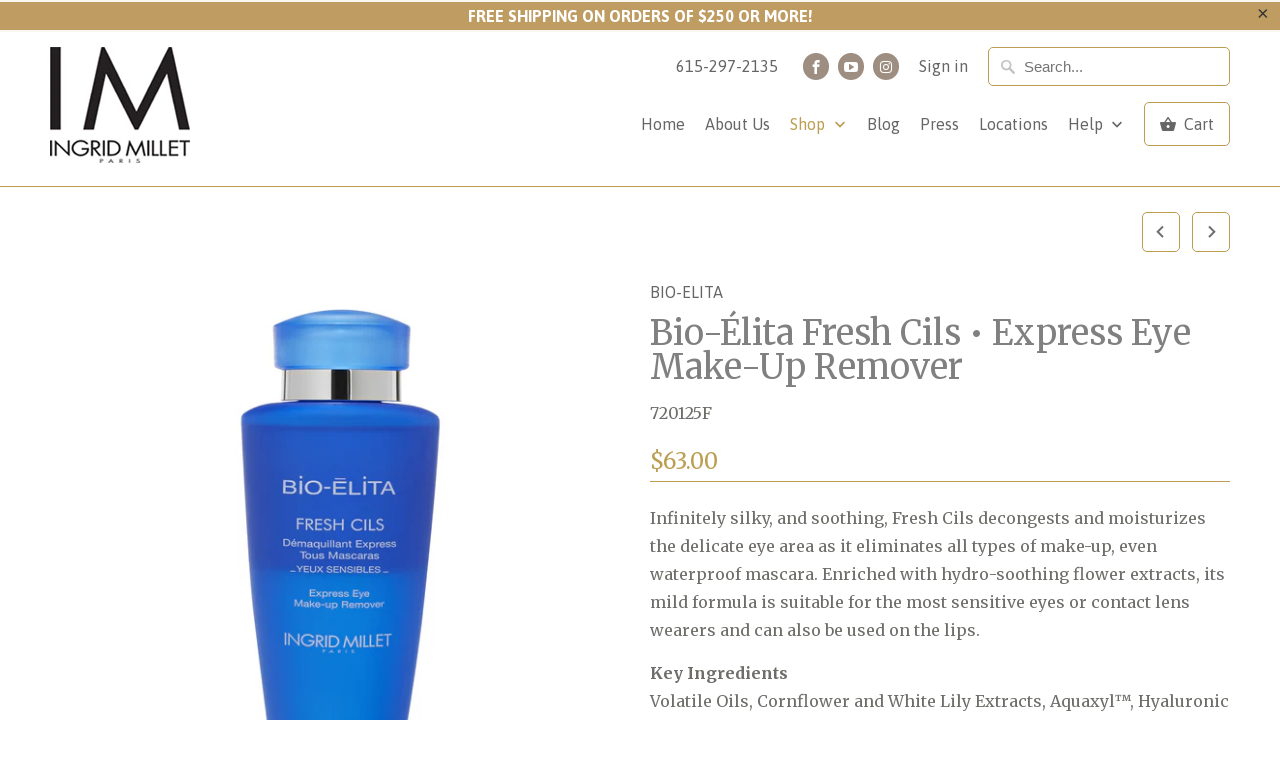

--- FILE ---
content_type: text/html; charset=utf-8
request_url: https://www.ingridmilletusa.com/collections/bio-elita/products/ingrid-millet-bio-elita-fresh-cils-express-eye-make-up-remover
body_size: 17997
content:
<!DOCTYPE html>
<html lang="en">
  <head>
    <meta charset="utf-8">
    <meta http-equiv="cleartype" content="on">
    <meta name="robots" content="index,follow">

    
    <title>Bio-Élita Fresh Cils • Express Eye Make-up Remover - Ingrid Millet USA</title>

    
      <meta name="description" content="Infinitely silky, and soothing, Fresh Cils decongests and moisturizes the delicate eye area as it eliminates all types of make-up, even waterproof mascara. Enriched with hydro-soothing flower extracts, its mild formula is suitable for the most sensitive eyes or contact lens wearers and can also be used on the lips. Key" />
    
 
    <noscript>
      <style>
        .no-js .slides > li:first-child {display: block;}
        .no-js-only {
          display: none !important;
        }
        .image__fallback {
          width: 100vw;
          display: block !important;
          max-width: 100vw !important;
          margin-bottom: 0;
        }
        .no-js-only {
          display: inherit !important;
        }
        .icon-cart.cart-button {
          display: none;
        }
        .lazyload {
          opacity: 1;
          -webkit-filter: blur(0);
          filter: blur(0);
        }
        .animate_right,
        .animate_left,
        .animate_up,
        .animate_down {
          opacity: 1;
        }
        .flexslider .slides>li {
          display: block;
        }
      </style>
    </noscript>

    <!-- Custom Fonts -->
    
      <link href="//fonts.googleapis.com/css?family=.|Asap:light,normal,bold|Asap:light,normal,bold|Asap:light,normal,bold|Asap:light,normal,bold|Merriweather:light,normal,bold&display=swap" rel="stylesheet" type="text/css" />
    

    

<meta name="author" content="Ingrid Millet USA">
<meta property="og:url" content="https://www.ingridmilletusa.com/products/ingrid-millet-bio-elita-fresh-cils-express-eye-make-up-remover">
<meta property="og:site_name" content="Ingrid Millet USA">


  <meta property="og:type" content="product">
  <meta property="og:title" content="Bio-Élita Fresh Cils • Express Eye Make-up Remover">
  
    <meta property="og:image" content="http://www.ingridmilletusa.com/cdn/shop/products/720125F_600x.jpg?v=1521221697">
    <meta property="og:image:secure_url" content="https://www.ingridmilletusa.com/cdn/shop/products/720125F_600x.jpg?v=1521221697">
    
  
  <meta property="og:price:amount" content="63.00">
  <meta property="og:price:currency" content="USD">


  <meta property="og:description" content="Infinitely silky, and soothing, Fresh Cils decongests and moisturizes the delicate eye area as it eliminates all types of make-up, even waterproof mascara. Enriched with hydro-soothing flower extracts, its mild formula is suitable for the most sensitive eyes or contact lens wearers and can also be used on the lips. Key">




<meta name="twitter:card" content="summary">

  <meta name="twitter:title" content="Bio-Élita Fresh Cils • Express Eye Make-up Remover">
  <meta name="twitter:description" content="Infinitely silky, and soothing, Fresh Cils decongests and moisturizes the delicate eye area as it eliminates all types of make-up, even waterproof mascara. Enriched with hydro-soothing flower extracts, its mild formula is suitable for the most sensitive eyes or contact lens wearers and can also be used on the lips. Key Ingredients Volatile Oils, Cornflower and White Lily Extracts, Aquaxyl™, Hyaluronic Acid, Actions • Dual-phase make-up remover that instantly eliminates any kind of makeup, even waterproof • Restores hydration around the eyes for immediate comfort Why we love it • Suitable for sensitive eyes and contact lens wearers • Does not leave any oily unpleasant film on the eyes • Fresh and softening effect Application Shake well to mix. Soak a cotton pad with the product then apply as a compress for several seconds onto the eyes that are closed.">
  <meta name="twitter:image" content="https://www.ingridmilletusa.com/cdn/shop/products/720125F_240x.jpg?v=1521221697">
  <meta name="twitter:image:width" content="240">
  <meta name="twitter:image:height" content="240">



    
      <link rel="prev" href="/collections/bio-elita/products/new-bio-elita-summer-travel-kit">
    
    
      <link rel="next" href="/collections/bio-elita/products/ingrid-millet-bio-elita-crmestructure-extreme-moisture-cream">
    

    <!-- Mobile Specific Metas -->
    <meta name="HandheldFriendly" content="True">
    <meta name="MobileOptimized" content="320">
    <meta name="viewport" content="width=device-width,initial-scale=1">
    <meta name="theme-color" content="#ffffff">

    <!-- Stylesheets for Mobilia 5.3.3 -->
    <link href="//www.ingridmilletusa.com/cdn/shop/t/4/assets/styles.scss.css?v=12269880988847394481699570082" rel="stylesheet" type="text/css" media="all" />

    <!-- Icons -->
    
      <link rel="shortcut icon" type="image/x-icon" href="//www.ingridmilletusa.com/cdn/shop/files/IMFavicon_32x32.jpg?v=1747940360">
    
    <link rel="canonical" href="https://www.ingridmilletusa.com/products/ingrid-millet-bio-elita-fresh-cils-express-eye-make-up-remover" />

    

    <script src="//www.ingridmilletusa.com/cdn/shop/t/4/assets/app.js?v=104947230822362143101559785995" type="text/javascript"></script>
    <script>window.performance && window.performance.mark && window.performance.mark('shopify.content_for_header.start');</script><meta name="google-site-verification" content="G-C2VIi6yLwZEp5d3IQqyCjKxRmipULbYtaLY_390_s">
<meta id="shopify-digital-wallet" name="shopify-digital-wallet" content="/183074825/digital_wallets/dialog">
<meta name="shopify-checkout-api-token" content="ebf9138858d0e77de39dc33a6e3c2d47">
<meta id="in-context-paypal-metadata" data-shop-id="183074825" data-venmo-supported="false" data-environment="production" data-locale="en_US" data-paypal-v4="true" data-currency="USD">
<link rel="alternate" type="application/json+oembed" href="https://www.ingridmilletusa.com/products/ingrid-millet-bio-elita-fresh-cils-express-eye-make-up-remover.oembed">
<script async="async" src="/checkouts/internal/preloads.js?locale=en-US"></script>
<link rel="preconnect" href="https://shop.app" crossorigin="anonymous">
<script async="async" src="https://shop.app/checkouts/internal/preloads.js?locale=en-US&shop_id=183074825" crossorigin="anonymous"></script>
<script id="apple-pay-shop-capabilities" type="application/json">{"shopId":183074825,"countryCode":"US","currencyCode":"USD","merchantCapabilities":["supports3DS"],"merchantId":"gid:\/\/shopify\/Shop\/183074825","merchantName":"Ingrid Millet USA","requiredBillingContactFields":["postalAddress","email"],"requiredShippingContactFields":["postalAddress","email"],"shippingType":"shipping","supportedNetworks":["visa","masterCard","amex","discover","elo","jcb"],"total":{"type":"pending","label":"Ingrid Millet USA","amount":"1.00"},"shopifyPaymentsEnabled":true,"supportsSubscriptions":true}</script>
<script id="shopify-features" type="application/json">{"accessToken":"ebf9138858d0e77de39dc33a6e3c2d47","betas":["rich-media-storefront-analytics"],"domain":"www.ingridmilletusa.com","predictiveSearch":true,"shopId":183074825,"locale":"en"}</script>
<script>var Shopify = Shopify || {};
Shopify.shop = "ingridmilletusa.myshopify.com";
Shopify.locale = "en";
Shopify.currency = {"active":"USD","rate":"1.0"};
Shopify.country = "US";
Shopify.theme = {"name":"Mobilia - Live","id":73778856022,"schema_name":"Mobilia","schema_version":"5.3.3","theme_store_id":464,"role":"main"};
Shopify.theme.handle = "null";
Shopify.theme.style = {"id":null,"handle":null};
Shopify.cdnHost = "www.ingridmilletusa.com/cdn";
Shopify.routes = Shopify.routes || {};
Shopify.routes.root = "/";</script>
<script type="module">!function(o){(o.Shopify=o.Shopify||{}).modules=!0}(window);</script>
<script>!function(o){function n(){var o=[];function n(){o.push(Array.prototype.slice.apply(arguments))}return n.q=o,n}var t=o.Shopify=o.Shopify||{};t.loadFeatures=n(),t.autoloadFeatures=n()}(window);</script>
<script>
  window.ShopifyPay = window.ShopifyPay || {};
  window.ShopifyPay.apiHost = "shop.app\/pay";
  window.ShopifyPay.redirectState = null;
</script>
<script id="shop-js-analytics" type="application/json">{"pageType":"product"}</script>
<script defer="defer" async type="module" src="//www.ingridmilletusa.com/cdn/shopifycloud/shop-js/modules/v2/client.init-shop-cart-sync_DlSlHazZ.en.esm.js"></script>
<script defer="defer" async type="module" src="//www.ingridmilletusa.com/cdn/shopifycloud/shop-js/modules/v2/chunk.common_D16XZWos.esm.js"></script>
<script type="module">
  await import("//www.ingridmilletusa.com/cdn/shopifycloud/shop-js/modules/v2/client.init-shop-cart-sync_DlSlHazZ.en.esm.js");
await import("//www.ingridmilletusa.com/cdn/shopifycloud/shop-js/modules/v2/chunk.common_D16XZWos.esm.js");

  window.Shopify.SignInWithShop?.initShopCartSync?.({"fedCMEnabled":true,"windoidEnabled":true});

</script>
<script>
  window.Shopify = window.Shopify || {};
  if (!window.Shopify.featureAssets) window.Shopify.featureAssets = {};
  window.Shopify.featureAssets['shop-js'] = {"shop-cart-sync":["modules/v2/client.shop-cart-sync_DKWYiEUO.en.esm.js","modules/v2/chunk.common_D16XZWos.esm.js"],"init-fed-cm":["modules/v2/client.init-fed-cm_vfPMjZAC.en.esm.js","modules/v2/chunk.common_D16XZWos.esm.js"],"init-shop-email-lookup-coordinator":["modules/v2/client.init-shop-email-lookup-coordinator_CR38P6MB.en.esm.js","modules/v2/chunk.common_D16XZWos.esm.js"],"init-shop-cart-sync":["modules/v2/client.init-shop-cart-sync_DlSlHazZ.en.esm.js","modules/v2/chunk.common_D16XZWos.esm.js"],"shop-cash-offers":["modules/v2/client.shop-cash-offers_CJw4IQ6B.en.esm.js","modules/v2/chunk.common_D16XZWos.esm.js","modules/v2/chunk.modal_UwFWkumu.esm.js"],"shop-toast-manager":["modules/v2/client.shop-toast-manager_BY778Uv6.en.esm.js","modules/v2/chunk.common_D16XZWos.esm.js"],"init-windoid":["modules/v2/client.init-windoid_DVhZdEm3.en.esm.js","modules/v2/chunk.common_D16XZWos.esm.js"],"shop-button":["modules/v2/client.shop-button_D2ZzKUPa.en.esm.js","modules/v2/chunk.common_D16XZWos.esm.js"],"avatar":["modules/v2/client.avatar_BTnouDA3.en.esm.js"],"init-customer-accounts-sign-up":["modules/v2/client.init-customer-accounts-sign-up_CQZUmjGN.en.esm.js","modules/v2/client.shop-login-button_Cu5K-F7X.en.esm.js","modules/v2/chunk.common_D16XZWos.esm.js","modules/v2/chunk.modal_UwFWkumu.esm.js"],"pay-button":["modules/v2/client.pay-button_CcBqbGU7.en.esm.js","modules/v2/chunk.common_D16XZWos.esm.js"],"init-shop-for-new-customer-accounts":["modules/v2/client.init-shop-for-new-customer-accounts_B5DR5JTE.en.esm.js","modules/v2/client.shop-login-button_Cu5K-F7X.en.esm.js","modules/v2/chunk.common_D16XZWos.esm.js","modules/v2/chunk.modal_UwFWkumu.esm.js"],"shop-login-button":["modules/v2/client.shop-login-button_Cu5K-F7X.en.esm.js","modules/v2/chunk.common_D16XZWos.esm.js","modules/v2/chunk.modal_UwFWkumu.esm.js"],"shop-follow-button":["modules/v2/client.shop-follow-button_BX8Slf17.en.esm.js","modules/v2/chunk.common_D16XZWos.esm.js","modules/v2/chunk.modal_UwFWkumu.esm.js"],"init-customer-accounts":["modules/v2/client.init-customer-accounts_DjKkmQ2w.en.esm.js","modules/v2/client.shop-login-button_Cu5K-F7X.en.esm.js","modules/v2/chunk.common_D16XZWos.esm.js","modules/v2/chunk.modal_UwFWkumu.esm.js"],"lead-capture":["modules/v2/client.lead-capture_ChWCg7nV.en.esm.js","modules/v2/chunk.common_D16XZWos.esm.js","modules/v2/chunk.modal_UwFWkumu.esm.js"],"checkout-modal":["modules/v2/client.checkout-modal_DPnpVyv-.en.esm.js","modules/v2/chunk.common_D16XZWos.esm.js","modules/v2/chunk.modal_UwFWkumu.esm.js"],"shop-login":["modules/v2/client.shop-login_leRXJtcZ.en.esm.js","modules/v2/chunk.common_D16XZWos.esm.js","modules/v2/chunk.modal_UwFWkumu.esm.js"],"payment-terms":["modules/v2/client.payment-terms_Bp9K0NXD.en.esm.js","modules/v2/chunk.common_D16XZWos.esm.js","modules/v2/chunk.modal_UwFWkumu.esm.js"]};
</script>
<script>(function() {
  var isLoaded = false;
  function asyncLoad() {
    if (isLoaded) return;
    isLoaded = true;
    var urls = ["https:\/\/formbuilder.hulkapps.com\/skeletopapp.js?shop=ingridmilletusa.myshopify.com","https:\/\/js.smile.io\/v1\/smile-shopify.js?shop=ingridmilletusa.myshopify.com"];
    for (var i = 0; i < urls.length; i++) {
      var s = document.createElement('script');
      s.type = 'text/javascript';
      s.async = true;
      s.src = urls[i];
      var x = document.getElementsByTagName('script')[0];
      x.parentNode.insertBefore(s, x);
    }
  };
  if(window.attachEvent) {
    window.attachEvent('onload', asyncLoad);
  } else {
    window.addEventListener('load', asyncLoad, false);
  }
})();</script>
<script id="__st">var __st={"a":183074825,"offset":-21600,"reqid":"2bae0f43-fd2c-4819-b77d-db97ef91201c-1768587670","pageurl":"www.ingridmilletusa.com\/collections\/bio-elita\/products\/ingrid-millet-bio-elita-fresh-cils-express-eye-make-up-remover","u":"1a457af03601","p":"product","rtyp":"product","rid":226180857865};</script>
<script>window.ShopifyPaypalV4VisibilityTracking = true;</script>
<script id="captcha-bootstrap">!function(){'use strict';const t='contact',e='account',n='new_comment',o=[[t,t],['blogs',n],['comments',n],[t,'customer']],c=[[e,'customer_login'],[e,'guest_login'],[e,'recover_customer_password'],[e,'create_customer']],r=t=>t.map((([t,e])=>`form[action*='/${t}']:not([data-nocaptcha='true']) input[name='form_type'][value='${e}']`)).join(','),a=t=>()=>t?[...document.querySelectorAll(t)].map((t=>t.form)):[];function s(){const t=[...o],e=r(t);return a(e)}const i='password',u='form_key',d=['recaptcha-v3-token','g-recaptcha-response','h-captcha-response',i],f=()=>{try{return window.sessionStorage}catch{return}},m='__shopify_v',_=t=>t.elements[u];function p(t,e,n=!1){try{const o=window.sessionStorage,c=JSON.parse(o.getItem(e)),{data:r}=function(t){const{data:e,action:n}=t;return t[m]||n?{data:e,action:n}:{data:t,action:n}}(c);for(const[e,n]of Object.entries(r))t.elements[e]&&(t.elements[e].value=n);n&&o.removeItem(e)}catch(o){console.error('form repopulation failed',{error:o})}}const l='form_type',E='cptcha';function T(t){t.dataset[E]=!0}const w=window,h=w.document,L='Shopify',v='ce_forms',y='captcha';let A=!1;((t,e)=>{const n=(g='f06e6c50-85a8-45c8-87d0-21a2b65856fe',I='https://cdn.shopify.com/shopifycloud/storefront-forms-hcaptcha/ce_storefront_forms_captcha_hcaptcha.v1.5.2.iife.js',D={infoText:'Protected by hCaptcha',privacyText:'Privacy',termsText:'Terms'},(t,e,n)=>{const o=w[L][v],c=o.bindForm;if(c)return c(t,g,e,D).then(n);var r;o.q.push([[t,g,e,D],n]),r=I,A||(h.body.append(Object.assign(h.createElement('script'),{id:'captcha-provider',async:!0,src:r})),A=!0)});var g,I,D;w[L]=w[L]||{},w[L][v]=w[L][v]||{},w[L][v].q=[],w[L][y]=w[L][y]||{},w[L][y].protect=function(t,e){n(t,void 0,e),T(t)},Object.freeze(w[L][y]),function(t,e,n,w,h,L){const[v,y,A,g]=function(t,e,n){const i=e?o:[],u=t?c:[],d=[...i,...u],f=r(d),m=r(i),_=r(d.filter((([t,e])=>n.includes(e))));return[a(f),a(m),a(_),s()]}(w,h,L),I=t=>{const e=t.target;return e instanceof HTMLFormElement?e:e&&e.form},D=t=>v().includes(t);t.addEventListener('submit',(t=>{const e=I(t);if(!e)return;const n=D(e)&&!e.dataset.hcaptchaBound&&!e.dataset.recaptchaBound,o=_(e),c=g().includes(e)&&(!o||!o.value);(n||c)&&t.preventDefault(),c&&!n&&(function(t){try{if(!f())return;!function(t){const e=f();if(!e)return;const n=_(t);if(!n)return;const o=n.value;o&&e.removeItem(o)}(t);const e=Array.from(Array(32),(()=>Math.random().toString(36)[2])).join('');!function(t,e){_(t)||t.append(Object.assign(document.createElement('input'),{type:'hidden',name:u})),t.elements[u].value=e}(t,e),function(t,e){const n=f();if(!n)return;const o=[...t.querySelectorAll(`input[type='${i}']`)].map((({name:t})=>t)),c=[...d,...o],r={};for(const[a,s]of new FormData(t).entries())c.includes(a)||(r[a]=s);n.setItem(e,JSON.stringify({[m]:1,action:t.action,data:r}))}(t,e)}catch(e){console.error('failed to persist form',e)}}(e),e.submit())}));const S=(t,e)=>{t&&!t.dataset[E]&&(n(t,e.some((e=>e===t))),T(t))};for(const o of['focusin','change'])t.addEventListener(o,(t=>{const e=I(t);D(e)&&S(e,y())}));const B=e.get('form_key'),M=e.get(l),P=B&&M;t.addEventListener('DOMContentLoaded',(()=>{const t=y();if(P)for(const e of t)e.elements[l].value===M&&p(e,B);[...new Set([...A(),...v().filter((t=>'true'===t.dataset.shopifyCaptcha))])].forEach((e=>S(e,t)))}))}(h,new URLSearchParams(w.location.search),n,t,e,['guest_login'])})(!0,!0)}();</script>
<script integrity="sha256-4kQ18oKyAcykRKYeNunJcIwy7WH5gtpwJnB7kiuLZ1E=" data-source-attribution="shopify.loadfeatures" defer="defer" src="//www.ingridmilletusa.com/cdn/shopifycloud/storefront/assets/storefront/load_feature-a0a9edcb.js" crossorigin="anonymous"></script>
<script crossorigin="anonymous" defer="defer" src="//www.ingridmilletusa.com/cdn/shopifycloud/storefront/assets/shopify_pay/storefront-65b4c6d7.js?v=20250812"></script>
<script data-source-attribution="shopify.dynamic_checkout.dynamic.init">var Shopify=Shopify||{};Shopify.PaymentButton=Shopify.PaymentButton||{isStorefrontPortableWallets:!0,init:function(){window.Shopify.PaymentButton.init=function(){};var t=document.createElement("script");t.src="https://www.ingridmilletusa.com/cdn/shopifycloud/portable-wallets/latest/portable-wallets.en.js",t.type="module",document.head.appendChild(t)}};
</script>
<script data-source-attribution="shopify.dynamic_checkout.buyer_consent">
  function portableWalletsHideBuyerConsent(e){var t=document.getElementById("shopify-buyer-consent"),n=document.getElementById("shopify-subscription-policy-button");t&&n&&(t.classList.add("hidden"),t.setAttribute("aria-hidden","true"),n.removeEventListener("click",e))}function portableWalletsShowBuyerConsent(e){var t=document.getElementById("shopify-buyer-consent"),n=document.getElementById("shopify-subscription-policy-button");t&&n&&(t.classList.remove("hidden"),t.removeAttribute("aria-hidden"),n.addEventListener("click",e))}window.Shopify?.PaymentButton&&(window.Shopify.PaymentButton.hideBuyerConsent=portableWalletsHideBuyerConsent,window.Shopify.PaymentButton.showBuyerConsent=portableWalletsShowBuyerConsent);
</script>
<script data-source-attribution="shopify.dynamic_checkout.cart.bootstrap">document.addEventListener("DOMContentLoaded",(function(){function t(){return document.querySelector("shopify-accelerated-checkout-cart, shopify-accelerated-checkout")}if(t())Shopify.PaymentButton.init();else{new MutationObserver((function(e,n){t()&&(Shopify.PaymentButton.init(),n.disconnect())})).observe(document.body,{childList:!0,subtree:!0})}}));
</script>
<link id="shopify-accelerated-checkout-styles" rel="stylesheet" media="screen" href="https://www.ingridmilletusa.com/cdn/shopifycloud/portable-wallets/latest/accelerated-checkout-backwards-compat.css" crossorigin="anonymous">
<style id="shopify-accelerated-checkout-cart">
        #shopify-buyer-consent {
  margin-top: 1em;
  display: inline-block;
  width: 100%;
}

#shopify-buyer-consent.hidden {
  display: none;
}

#shopify-subscription-policy-button {
  background: none;
  border: none;
  padding: 0;
  text-decoration: underline;
  font-size: inherit;
  cursor: pointer;
}

#shopify-subscription-policy-button::before {
  box-shadow: none;
}

      </style>

<script>window.performance && window.performance.mark && window.performance.mark('shopify.content_for_header.end');</script>
  <!--begin-bc-sf-filter-css-->
  <link href="//www.ingridmilletusa.com/cdn/shop/t/4/assets/bc-sf-filter.css?v=120831050867169566711559785983" rel="stylesheet" type="text/css" media="all" />
<!--end-bc-sf-filter-css-->
    <meta name="google-site-verification" content="G-C2VIi6yLwZEp5d3IQqyCjKxRmipULbYtaLY_390_s" />
<link href="https://monorail-edge.shopifysvc.com" rel="dns-prefetch">
<script>(function(){if ("sendBeacon" in navigator && "performance" in window) {try {var session_token_from_headers = performance.getEntriesByType('navigation')[0].serverTiming.find(x => x.name == '_s').description;} catch {var session_token_from_headers = undefined;}var session_cookie_matches = document.cookie.match(/_shopify_s=([^;]*)/);var session_token_from_cookie = session_cookie_matches && session_cookie_matches.length === 2 ? session_cookie_matches[1] : "";var session_token = session_token_from_headers || session_token_from_cookie || "";function handle_abandonment_event(e) {var entries = performance.getEntries().filter(function(entry) {return /monorail-edge.shopifysvc.com/.test(entry.name);});if (!window.abandonment_tracked && entries.length === 0) {window.abandonment_tracked = true;var currentMs = Date.now();var navigation_start = performance.timing.navigationStart;var payload = {shop_id: 183074825,url: window.location.href,navigation_start,duration: currentMs - navigation_start,session_token,page_type: "product"};window.navigator.sendBeacon("https://monorail-edge.shopifysvc.com/v1/produce", JSON.stringify({schema_id: "online_store_buyer_site_abandonment/1.1",payload: payload,metadata: {event_created_at_ms: currentMs,event_sent_at_ms: currentMs}}));}}window.addEventListener('pagehide', handle_abandonment_event);}}());</script>
<script id="web-pixels-manager-setup">(function e(e,d,r,n,o){if(void 0===o&&(o={}),!Boolean(null===(a=null===(i=window.Shopify)||void 0===i?void 0:i.analytics)||void 0===a?void 0:a.replayQueue)){var i,a;window.Shopify=window.Shopify||{};var t=window.Shopify;t.analytics=t.analytics||{};var s=t.analytics;s.replayQueue=[],s.publish=function(e,d,r){return s.replayQueue.push([e,d,r]),!0};try{self.performance.mark("wpm:start")}catch(e){}var l=function(){var e={modern:/Edge?\/(1{2}[4-9]|1[2-9]\d|[2-9]\d{2}|\d{4,})\.\d+(\.\d+|)|Firefox\/(1{2}[4-9]|1[2-9]\d|[2-9]\d{2}|\d{4,})\.\d+(\.\d+|)|Chrom(ium|e)\/(9{2}|\d{3,})\.\d+(\.\d+|)|(Maci|X1{2}).+ Version\/(15\.\d+|(1[6-9]|[2-9]\d|\d{3,})\.\d+)([,.]\d+|)( \(\w+\)|)( Mobile\/\w+|) Safari\/|Chrome.+OPR\/(9{2}|\d{3,})\.\d+\.\d+|(CPU[ +]OS|iPhone[ +]OS|CPU[ +]iPhone|CPU IPhone OS|CPU iPad OS)[ +]+(15[._]\d+|(1[6-9]|[2-9]\d|\d{3,})[._]\d+)([._]\d+|)|Android:?[ /-](13[3-9]|1[4-9]\d|[2-9]\d{2}|\d{4,})(\.\d+|)(\.\d+|)|Android.+Firefox\/(13[5-9]|1[4-9]\d|[2-9]\d{2}|\d{4,})\.\d+(\.\d+|)|Android.+Chrom(ium|e)\/(13[3-9]|1[4-9]\d|[2-9]\d{2}|\d{4,})\.\d+(\.\d+|)|SamsungBrowser\/([2-9]\d|\d{3,})\.\d+/,legacy:/Edge?\/(1[6-9]|[2-9]\d|\d{3,})\.\d+(\.\d+|)|Firefox\/(5[4-9]|[6-9]\d|\d{3,})\.\d+(\.\d+|)|Chrom(ium|e)\/(5[1-9]|[6-9]\d|\d{3,})\.\d+(\.\d+|)([\d.]+$|.*Safari\/(?![\d.]+ Edge\/[\d.]+$))|(Maci|X1{2}).+ Version\/(10\.\d+|(1[1-9]|[2-9]\d|\d{3,})\.\d+)([,.]\d+|)( \(\w+\)|)( Mobile\/\w+|) Safari\/|Chrome.+OPR\/(3[89]|[4-9]\d|\d{3,})\.\d+\.\d+|(CPU[ +]OS|iPhone[ +]OS|CPU[ +]iPhone|CPU IPhone OS|CPU iPad OS)[ +]+(10[._]\d+|(1[1-9]|[2-9]\d|\d{3,})[._]\d+)([._]\d+|)|Android:?[ /-](13[3-9]|1[4-9]\d|[2-9]\d{2}|\d{4,})(\.\d+|)(\.\d+|)|Mobile Safari.+OPR\/([89]\d|\d{3,})\.\d+\.\d+|Android.+Firefox\/(13[5-9]|1[4-9]\d|[2-9]\d{2}|\d{4,})\.\d+(\.\d+|)|Android.+Chrom(ium|e)\/(13[3-9]|1[4-9]\d|[2-9]\d{2}|\d{4,})\.\d+(\.\d+|)|Android.+(UC? ?Browser|UCWEB|U3)[ /]?(15\.([5-9]|\d{2,})|(1[6-9]|[2-9]\d|\d{3,})\.\d+)\.\d+|SamsungBrowser\/(5\.\d+|([6-9]|\d{2,})\.\d+)|Android.+MQ{2}Browser\/(14(\.(9|\d{2,})|)|(1[5-9]|[2-9]\d|\d{3,})(\.\d+|))(\.\d+|)|K[Aa][Ii]OS\/(3\.\d+|([4-9]|\d{2,})\.\d+)(\.\d+|)/},d=e.modern,r=e.legacy,n=navigator.userAgent;return n.match(d)?"modern":n.match(r)?"legacy":"unknown"}(),u="modern"===l?"modern":"legacy",c=(null!=n?n:{modern:"",legacy:""})[u],f=function(e){return[e.baseUrl,"/wpm","/b",e.hashVersion,"modern"===e.buildTarget?"m":"l",".js"].join("")}({baseUrl:d,hashVersion:r,buildTarget:u}),m=function(e){var d=e.version,r=e.bundleTarget,n=e.surface,o=e.pageUrl,i=e.monorailEndpoint;return{emit:function(e){var a=e.status,t=e.errorMsg,s=(new Date).getTime(),l=JSON.stringify({metadata:{event_sent_at_ms:s},events:[{schema_id:"web_pixels_manager_load/3.1",payload:{version:d,bundle_target:r,page_url:o,status:a,surface:n,error_msg:t},metadata:{event_created_at_ms:s}}]});if(!i)return console&&console.warn&&console.warn("[Web Pixels Manager] No Monorail endpoint provided, skipping logging."),!1;try{return self.navigator.sendBeacon.bind(self.navigator)(i,l)}catch(e){}var u=new XMLHttpRequest;try{return u.open("POST",i,!0),u.setRequestHeader("Content-Type","text/plain"),u.send(l),!0}catch(e){return console&&console.warn&&console.warn("[Web Pixels Manager] Got an unhandled error while logging to Monorail."),!1}}}}({version:r,bundleTarget:l,surface:e.surface,pageUrl:self.location.href,monorailEndpoint:e.monorailEndpoint});try{o.browserTarget=l,function(e){var d=e.src,r=e.async,n=void 0===r||r,o=e.onload,i=e.onerror,a=e.sri,t=e.scriptDataAttributes,s=void 0===t?{}:t,l=document.createElement("script"),u=document.querySelector("head"),c=document.querySelector("body");if(l.async=n,l.src=d,a&&(l.integrity=a,l.crossOrigin="anonymous"),s)for(var f in s)if(Object.prototype.hasOwnProperty.call(s,f))try{l.dataset[f]=s[f]}catch(e){}if(o&&l.addEventListener("load",o),i&&l.addEventListener("error",i),u)u.appendChild(l);else{if(!c)throw new Error("Did not find a head or body element to append the script");c.appendChild(l)}}({src:f,async:!0,onload:function(){if(!function(){var e,d;return Boolean(null===(d=null===(e=window.Shopify)||void 0===e?void 0:e.analytics)||void 0===d?void 0:d.initialized)}()){var d=window.webPixelsManager.init(e)||void 0;if(d){var r=window.Shopify.analytics;r.replayQueue.forEach((function(e){var r=e[0],n=e[1],o=e[2];d.publishCustomEvent(r,n,o)})),r.replayQueue=[],r.publish=d.publishCustomEvent,r.visitor=d.visitor,r.initialized=!0}}},onerror:function(){return m.emit({status:"failed",errorMsg:"".concat(f," has failed to load")})},sri:function(e){var d=/^sha384-[A-Za-z0-9+/=]+$/;return"string"==typeof e&&d.test(e)}(c)?c:"",scriptDataAttributes:o}),m.emit({status:"loading"})}catch(e){m.emit({status:"failed",errorMsg:(null==e?void 0:e.message)||"Unknown error"})}}})({shopId: 183074825,storefrontBaseUrl: "https://www.ingridmilletusa.com",extensionsBaseUrl: "https://extensions.shopifycdn.com/cdn/shopifycloud/web-pixels-manager",monorailEndpoint: "https://monorail-edge.shopifysvc.com/unstable/produce_batch",surface: "storefront-renderer",enabledBetaFlags: ["2dca8a86"],webPixelsConfigList: [{"id":"394723414","configuration":"{\"config\":\"{\\\"pixel_id\\\":\\\"AW-787101443\\\",\\\"target_country\\\":\\\"US\\\",\\\"gtag_events\\\":[{\\\"type\\\":\\\"search\\\",\\\"action_label\\\":\\\"AW-787101443\\\/4_0vCOvY9o0BEIPuqPcC\\\"},{\\\"type\\\":\\\"begin_checkout\\\",\\\"action_label\\\":\\\"AW-787101443\\\/7R5gCOjY9o0BEIPuqPcC\\\"},{\\\"type\\\":\\\"view_item\\\",\\\"action_label\\\":[\\\"AW-787101443\\\/xRTDCOLY9o0BEIPuqPcC\\\",\\\"MC-ZHDDJ39WBN\\\"]},{\\\"type\\\":\\\"purchase\\\",\\\"action_label\\\":[\\\"AW-787101443\\\/qvRpCN_Y9o0BEIPuqPcC\\\",\\\"MC-ZHDDJ39WBN\\\"]},{\\\"type\\\":\\\"page_view\\\",\\\"action_label\\\":[\\\"AW-787101443\\\/_r7PCNzY9o0BEIPuqPcC\\\",\\\"MC-ZHDDJ39WBN\\\"]},{\\\"type\\\":\\\"add_payment_info\\\",\\\"action_label\\\":\\\"AW-787101443\\\/VH43CO7Y9o0BEIPuqPcC\\\"},{\\\"type\\\":\\\"add_to_cart\\\",\\\"action_label\\\":\\\"AW-787101443\\\/wcbBCOXY9o0BEIPuqPcC\\\"}],\\\"enable_monitoring_mode\\\":false}\"}","eventPayloadVersion":"v1","runtimeContext":"OPEN","scriptVersion":"b2a88bafab3e21179ed38636efcd8a93","type":"APP","apiClientId":1780363,"privacyPurposes":[],"dataSharingAdjustments":{"protectedCustomerApprovalScopes":["read_customer_address","read_customer_email","read_customer_name","read_customer_personal_data","read_customer_phone"]}},{"id":"53379158","eventPayloadVersion":"v1","runtimeContext":"LAX","scriptVersion":"1","type":"CUSTOM","privacyPurposes":["MARKETING"],"name":"Meta pixel (migrated)"},{"id":"74612822","eventPayloadVersion":"v1","runtimeContext":"LAX","scriptVersion":"1","type":"CUSTOM","privacyPurposes":["ANALYTICS"],"name":"Google Analytics tag (migrated)"},{"id":"shopify-app-pixel","configuration":"{}","eventPayloadVersion":"v1","runtimeContext":"STRICT","scriptVersion":"0450","apiClientId":"shopify-pixel","type":"APP","privacyPurposes":["ANALYTICS","MARKETING"]},{"id":"shopify-custom-pixel","eventPayloadVersion":"v1","runtimeContext":"LAX","scriptVersion":"0450","apiClientId":"shopify-pixel","type":"CUSTOM","privacyPurposes":["ANALYTICS","MARKETING"]}],isMerchantRequest: false,initData: {"shop":{"name":"Ingrid Millet USA","paymentSettings":{"currencyCode":"USD"},"myshopifyDomain":"ingridmilletusa.myshopify.com","countryCode":"US","storefrontUrl":"https:\/\/www.ingridmilletusa.com"},"customer":null,"cart":null,"checkout":null,"productVariants":[{"price":{"amount":63.0,"currencyCode":"USD"},"product":{"title":"Bio-Élita Fresh Cils • Express Eye Make-up Remover","vendor":"Ingrid Millet","id":"226180857865","untranslatedTitle":"Bio-Élita Fresh Cils • Express Eye Make-up Remover","url":"\/products\/ingrid-millet-bio-elita-fresh-cils-express-eye-make-up-remover","type":""},"id":"2297986580489","image":{"src":"\/\/www.ingridmilletusa.com\/cdn\/shop\/products\/720125F.jpg?v=1521221697"},"sku":"720125F","title":"Default Title","untranslatedTitle":"Default Title"}],"purchasingCompany":null},},"https://www.ingridmilletusa.com/cdn","fcfee988w5aeb613cpc8e4bc33m6693e112",{"modern":"","legacy":""},{"shopId":"183074825","storefrontBaseUrl":"https:\/\/www.ingridmilletusa.com","extensionBaseUrl":"https:\/\/extensions.shopifycdn.com\/cdn\/shopifycloud\/web-pixels-manager","surface":"storefront-renderer","enabledBetaFlags":"[\"2dca8a86\"]","isMerchantRequest":"false","hashVersion":"fcfee988w5aeb613cpc8e4bc33m6693e112","publish":"custom","events":"[[\"page_viewed\",{}],[\"product_viewed\",{\"productVariant\":{\"price\":{\"amount\":63.0,\"currencyCode\":\"USD\"},\"product\":{\"title\":\"Bio-Élita Fresh Cils • Express Eye Make-up Remover\",\"vendor\":\"Ingrid Millet\",\"id\":\"226180857865\",\"untranslatedTitle\":\"Bio-Élita Fresh Cils • Express Eye Make-up Remover\",\"url\":\"\/products\/ingrid-millet-bio-elita-fresh-cils-express-eye-make-up-remover\",\"type\":\"\"},\"id\":\"2297986580489\",\"image\":{\"src\":\"\/\/www.ingridmilletusa.com\/cdn\/shop\/products\/720125F.jpg?v=1521221697\"},\"sku\":\"720125F\",\"title\":\"Default Title\",\"untranslatedTitle\":\"Default Title\"}}]]"});</script><script>
  window.ShopifyAnalytics = window.ShopifyAnalytics || {};
  window.ShopifyAnalytics.meta = window.ShopifyAnalytics.meta || {};
  window.ShopifyAnalytics.meta.currency = 'USD';
  var meta = {"product":{"id":226180857865,"gid":"gid:\/\/shopify\/Product\/226180857865","vendor":"Ingrid Millet","type":"","handle":"ingrid-millet-bio-elita-fresh-cils-express-eye-make-up-remover","variants":[{"id":2297986580489,"price":6300,"name":"Bio-Élita Fresh Cils • Express Eye Make-up Remover","public_title":null,"sku":"720125F"}],"remote":false},"page":{"pageType":"product","resourceType":"product","resourceId":226180857865,"requestId":"2bae0f43-fd2c-4819-b77d-db97ef91201c-1768587670"}};
  for (var attr in meta) {
    window.ShopifyAnalytics.meta[attr] = meta[attr];
  }
</script>
<script class="analytics">
  (function () {
    var customDocumentWrite = function(content) {
      var jquery = null;

      if (window.jQuery) {
        jquery = window.jQuery;
      } else if (window.Checkout && window.Checkout.$) {
        jquery = window.Checkout.$;
      }

      if (jquery) {
        jquery('body').append(content);
      }
    };

    var hasLoggedConversion = function(token) {
      if (token) {
        return document.cookie.indexOf('loggedConversion=' + token) !== -1;
      }
      return false;
    }

    var setCookieIfConversion = function(token) {
      if (token) {
        var twoMonthsFromNow = new Date(Date.now());
        twoMonthsFromNow.setMonth(twoMonthsFromNow.getMonth() + 2);

        document.cookie = 'loggedConversion=' + token + '; expires=' + twoMonthsFromNow;
      }
    }

    var trekkie = window.ShopifyAnalytics.lib = window.trekkie = window.trekkie || [];
    if (trekkie.integrations) {
      return;
    }
    trekkie.methods = [
      'identify',
      'page',
      'ready',
      'track',
      'trackForm',
      'trackLink'
    ];
    trekkie.factory = function(method) {
      return function() {
        var args = Array.prototype.slice.call(arguments);
        args.unshift(method);
        trekkie.push(args);
        return trekkie;
      };
    };
    for (var i = 0; i < trekkie.methods.length; i++) {
      var key = trekkie.methods[i];
      trekkie[key] = trekkie.factory(key);
    }
    trekkie.load = function(config) {
      trekkie.config = config || {};
      trekkie.config.initialDocumentCookie = document.cookie;
      var first = document.getElementsByTagName('script')[0];
      var script = document.createElement('script');
      script.type = 'text/javascript';
      script.onerror = function(e) {
        var scriptFallback = document.createElement('script');
        scriptFallback.type = 'text/javascript';
        scriptFallback.onerror = function(error) {
                var Monorail = {
      produce: function produce(monorailDomain, schemaId, payload) {
        var currentMs = new Date().getTime();
        var event = {
          schema_id: schemaId,
          payload: payload,
          metadata: {
            event_created_at_ms: currentMs,
            event_sent_at_ms: currentMs
          }
        };
        return Monorail.sendRequest("https://" + monorailDomain + "/v1/produce", JSON.stringify(event));
      },
      sendRequest: function sendRequest(endpointUrl, payload) {
        // Try the sendBeacon API
        if (window && window.navigator && typeof window.navigator.sendBeacon === 'function' && typeof window.Blob === 'function' && !Monorail.isIos12()) {
          var blobData = new window.Blob([payload], {
            type: 'text/plain'
          });

          if (window.navigator.sendBeacon(endpointUrl, blobData)) {
            return true;
          } // sendBeacon was not successful

        } // XHR beacon

        var xhr = new XMLHttpRequest();

        try {
          xhr.open('POST', endpointUrl);
          xhr.setRequestHeader('Content-Type', 'text/plain');
          xhr.send(payload);
        } catch (e) {
          console.log(e);
        }

        return false;
      },
      isIos12: function isIos12() {
        return window.navigator.userAgent.lastIndexOf('iPhone; CPU iPhone OS 12_') !== -1 || window.navigator.userAgent.lastIndexOf('iPad; CPU OS 12_') !== -1;
      }
    };
    Monorail.produce('monorail-edge.shopifysvc.com',
      'trekkie_storefront_load_errors/1.1',
      {shop_id: 183074825,
      theme_id: 73778856022,
      app_name: "storefront",
      context_url: window.location.href,
      source_url: "//www.ingridmilletusa.com/cdn/s/trekkie.storefront.cd680fe47e6c39ca5d5df5f0a32d569bc48c0f27.min.js"});

        };
        scriptFallback.async = true;
        scriptFallback.src = '//www.ingridmilletusa.com/cdn/s/trekkie.storefront.cd680fe47e6c39ca5d5df5f0a32d569bc48c0f27.min.js';
        first.parentNode.insertBefore(scriptFallback, first);
      };
      script.async = true;
      script.src = '//www.ingridmilletusa.com/cdn/s/trekkie.storefront.cd680fe47e6c39ca5d5df5f0a32d569bc48c0f27.min.js';
      first.parentNode.insertBefore(script, first);
    };
    trekkie.load(
      {"Trekkie":{"appName":"storefront","development":false,"defaultAttributes":{"shopId":183074825,"isMerchantRequest":null,"themeId":73778856022,"themeCityHash":"9441273374461192566","contentLanguage":"en","currency":"USD","eventMetadataId":"8dd96ee9-47fa-4cf5-b56e-ccb29524194a"},"isServerSideCookieWritingEnabled":true,"monorailRegion":"shop_domain","enabledBetaFlags":["65f19447"]},"Session Attribution":{},"S2S":{"facebookCapiEnabled":false,"source":"trekkie-storefront-renderer","apiClientId":580111}}
    );

    var loaded = false;
    trekkie.ready(function() {
      if (loaded) return;
      loaded = true;

      window.ShopifyAnalytics.lib = window.trekkie;

      var originalDocumentWrite = document.write;
      document.write = customDocumentWrite;
      try { window.ShopifyAnalytics.merchantGoogleAnalytics.call(this); } catch(error) {};
      document.write = originalDocumentWrite;

      window.ShopifyAnalytics.lib.page(null,{"pageType":"product","resourceType":"product","resourceId":226180857865,"requestId":"2bae0f43-fd2c-4819-b77d-db97ef91201c-1768587670","shopifyEmitted":true});

      var match = window.location.pathname.match(/checkouts\/(.+)\/(thank_you|post_purchase)/)
      var token = match? match[1]: undefined;
      if (!hasLoggedConversion(token)) {
        setCookieIfConversion(token);
        window.ShopifyAnalytics.lib.track("Viewed Product",{"currency":"USD","variantId":2297986580489,"productId":226180857865,"productGid":"gid:\/\/shopify\/Product\/226180857865","name":"Bio-Élita Fresh Cils • Express Eye Make-up Remover","price":"63.00","sku":"720125F","brand":"Ingrid Millet","variant":null,"category":"","nonInteraction":true,"remote":false},undefined,undefined,{"shopifyEmitted":true});
      window.ShopifyAnalytics.lib.track("monorail:\/\/trekkie_storefront_viewed_product\/1.1",{"currency":"USD","variantId":2297986580489,"productId":226180857865,"productGid":"gid:\/\/shopify\/Product\/226180857865","name":"Bio-Élita Fresh Cils • Express Eye Make-up Remover","price":"63.00","sku":"720125F","brand":"Ingrid Millet","variant":null,"category":"","nonInteraction":true,"remote":false,"referer":"https:\/\/www.ingridmilletusa.com\/collections\/bio-elita\/products\/ingrid-millet-bio-elita-fresh-cils-express-eye-make-up-remover"});
      }
    });


        var eventsListenerScript = document.createElement('script');
        eventsListenerScript.async = true;
        eventsListenerScript.src = "//www.ingridmilletusa.com/cdn/shopifycloud/storefront/assets/shop_events_listener-3da45d37.js";
        document.getElementsByTagName('head')[0].appendChild(eventsListenerScript);

})();</script>
  <script>
  if (!window.ga || (window.ga && typeof window.ga !== 'function')) {
    window.ga = function ga() {
      (window.ga.q = window.ga.q || []).push(arguments);
      if (window.Shopify && window.Shopify.analytics && typeof window.Shopify.analytics.publish === 'function') {
        window.Shopify.analytics.publish("ga_stub_called", {}, {sendTo: "google_osp_migration"});
      }
      console.error("Shopify's Google Analytics stub called with:", Array.from(arguments), "\nSee https://help.shopify.com/manual/promoting-marketing/pixels/pixel-migration#google for more information.");
    };
    if (window.Shopify && window.Shopify.analytics && typeof window.Shopify.analytics.publish === 'function') {
      window.Shopify.analytics.publish("ga_stub_initialized", {}, {sendTo: "google_osp_migration"});
    }
  }
</script>
<script
  defer
  src="https://www.ingridmilletusa.com/cdn/shopifycloud/perf-kit/shopify-perf-kit-3.0.4.min.js"
  data-application="storefront-renderer"
  data-shop-id="183074825"
  data-render-region="gcp-us-central1"
  data-page-type="product"
  data-theme-instance-id="73778856022"
  data-theme-name="Mobilia"
  data-theme-version="5.3.3"
  data-monorail-region="shop_domain"
  data-resource-timing-sampling-rate="10"
  data-shs="true"
  data-shs-beacon="true"
  data-shs-export-with-fetch="true"
  data-shs-logs-sample-rate="1"
  data-shs-beacon-endpoint="https://www.ingridmilletusa.com/api/collect"
></script>
</head>
  <body class="product">

    <div id="shopify-section-header" class="shopify-section header-section">
  <div class="promo_banner js-promo_banner">
    
      <p>FREE SHIPPING ON ORDERS OF $250 OR MORE!</p>
    
    <div class="promo_banner-close"></div>
  </div>


<div class="header header_border">
  <div class="container content">
    <div class="sixteen columns">
    <div class="four columns logo header-logo alpha">
      <a href="https://www.ingridmilletusa.com" title="Ingrid Millet USA">
        
          <img src="//www.ingridmilletusa.com/cdn/shop/files/IMHomepageImage2_8b1f45c2-d523-4609-b912-f8e0b63a882d_280x@2x.jpg?v=1761676836" alt="Ingrid Millet USA" />
        
      </a>
    </div>

    <div class="twelve nav omega">
      <div class="mobile_hidden mobile_menu_container" role="navigation">
        <ul class="top_menu search_nav">
          
            <li><a href="tel:+6152972135">615-297-2135</a></li>
          
          
            <li>
              <ul class="social_icons">
  

  
    <li class="facebook"><a href="https://www.facebook.com/IngridMilletUSA/" title="Ingrid Millet USA on Facebook" rel="me" target="_blank"><span class="icon-facebook"></span></a></li>
  

  

  
    <li class="youtube"><a href="https://www.youtube.com/channel/UC0cJpmHlxLS8WBmXm_L2M4g" title="Ingrid Millet USA on YouTube" rel="me" target="_blank"><span class="icon-youtube"></span></a></li>
  

  

  

  

  

  
    <li class="instagram"><a href="http://www.instagram.com/ingridmilletusa" title="Ingrid Millet USA on Instagram" rel="me" target="_blank"><span class="icon-instagram"></span></a></li>
  

  

  

  
</ul>
            </li>
          
          
          
            
              <li>
                <a href="/account/login" id="customer_login_link">Sign in</a>
              </li>
            
          
          
          
            <li>
              <form class="search" action="/search">
                
                  <input type="hidden" name="type" value="product" />
                
                <input type="text" name="q" class="search_box" placeholder="Search..." value="" autocapitalize="off" autocomplete="off" autocorrect="off" />
              </form>
            </li>
          
        </ul>
        <ul class="main menu">
          
          
            
              <li>
                <a href="/" >Home</a>
              </li>
            
          
            
              <li>
                <a href="/pages/about-us" >About Us</a>
              </li>
            
          
            
              <li class="dropdown sub-menu" aria-haspopup="true" aria-expanded="false">
                <a 
                    class="active" href="/collections/all"
                  >
                  Shop <span class="icon-arrow-down"></span>
                </a>
                <ul class="animated fadeInUp">
                  
                    
                      <li><a href="/collections/all">All Products</a></li>
                    
                  
                    
                      <li><a href="/collections/perle-de-caviar">Perle de Caviar</a></li>
                    
                  
                    
                      <li><a href="/collections/caviaressence">Caviaressence</a></li>
                    
                  
                    
                      <li><a href="/collections/absolucaviar">AbsoluCaviar</a></li>
                    
                  
                    
                      <li><a href="/collections/bio-elita">Bio-Elita</a></li>
                    
                  
                    
                      <li><a href="/collections/source-pure">Source Pure</a></li>
                    
                  
                    
                      <li><a href="/collections/aesthetic">Aesthetic</a></li>
                    
                  
                    
                      <li><a href="https://www.ingridmilletusa.com/collections/special-offers-1">Special Offers</a></li>
                    
                  
                </ul>
              </li>
            
          
            
              <li>
                <a href="/blogs/news" >Blog</a>
              </li>
            
          
            
              <li>
                <a href="/pages/press" >Press</a>
              </li>
            
          
            
              <li>
                <a href="/pages/locations" >Locations</a>
              </li>
            
          
            
              <li class="dropdown sub-menu" aria-haspopup="true" aria-expanded="false">
                <a 
                    class="" href="/pages/contact-us"
                  >
                  Help <span class="icon-arrow-down"></span>
                </a>
                <ul class="animated fadeInUp">
                  
                    
                      <li><a href="/pages/contact-us">Contact Us</a></li>
                    
                  
                    
                      <li><a href="/pages/ordering-shipping-returns">Ordering Information</a></li>
                    
                  
                </ul>
              </li>
            
          
        </ul>
      </div>
      <ul class="nav_buttons menu">
        <li class="navicon_button">
          <a href="#" class="navicon" title="Menu" aria-haspopup="true" aria-label="Menu"><span class="icon-menu"></span><span class="button_label">Menu</span></a>
        </li>
        <li>
          <a href="/cart" class="cart_button " title="Cart"><span class="icon-bag"></span><span class="button_label">Cart</span></a>
        </li>
      </ul>
    </div>
  </div>
</div>
</div>

<div class="nav">
  <ul class="mobile_menu toggle_menu">
    <li>
      <form class="search" action="/search">
        
          <input type="hidden" name="type" value="product" />
        
        <input type="text" name="q" class="search_box" placeholder="Search..." value="" />
      </form>
    </li>
    
      
        <li >
          <a href="/">Home</a>
        </li>
      
    
      
        <li >
          <a href="/pages/about-us">About Us</a>
        </li>
      
    
      
        <li class="sub-menu ">
          
            <a href="/collections/all">Shop</a>
          
          <span aria-haspopup="true" aria-expanded="false">+</span>
          <ul>
            
              
                <li >
                  <a href="/collections/all">All Products</a>
                </li>
              
            
              
                <li >
                  <a href="/collections/perle-de-caviar">Perle de Caviar</a>
                </li>
              
            
              
                <li >
                  <a href="/collections/caviaressence">Caviaressence</a>
                </li>
              
            
              
                <li >
                  <a href="/collections/absolucaviar">AbsoluCaviar</a>
                </li>
              
            
              
                <li class="active">
                  <a href="/collections/bio-elita">Bio-Elita</a>
                </li>
              
            
              
                <li >
                  <a href="/collections/source-pure">Source Pure</a>
                </li>
              
            
              
                <li >
                  <a href="/collections/aesthetic">Aesthetic</a>
                </li>
              
            
              
                <li >
                  <a href="https://www.ingridmilletusa.com/collections/special-offers-1">Special Offers</a>
                </li>
              
            
          </ul>
        </li>
      
    
      
        <li >
          <a href="/blogs/news">Blog</a>
        </li>
      
    
      
        <li >
          <a href="/pages/press">Press</a>
        </li>
      
    
      
        <li >
          <a href="/pages/locations">Locations</a>
        </li>
      
    
      
        <li class="sub-menu ">
          
            <a href="/pages/contact-us">Help</a>
          
          <span aria-haspopup="true" aria-expanded="false">+</span>
          <ul>
            
              
                <li >
                  <a href="/pages/contact-us">Contact Us</a>
                </li>
              
            
              
                <li >
                  <a href="/pages/ordering-shipping-returns">Ordering Information</a>
                </li>
              
            
          </ul>
        </li>
      
    
    
    
      
        <li>
          <a href="/account/login" id="customer_login_link">Sign in</a>
        </li>
      
    
    
      <li><a href="tel:+6152972135">615-297-2135</a></li>
        
    <li class="currency-container">
      
    </li>
  </ul>
</div>
<div class="fixed_header"></div>

<style>
  .header-logo.logo a {
    max-width: 180px;
    padding-top: 0px;
  }

  ul.top_menu {
    padding-top: 0px;
  }

</style>


</div>

    <div class="container">
        

<div id="shopify-section-product-template" class="shopify-section product-template-section"><div class="sixteen columns">
  <div class="clearfix breadcrumb">
    <div class="right">
      
        <a href="/collections/bio-elita/products/new-bio-elita-summer-travel-kit"><span class="prev icon-arrow-left"></span></a>
      
      
        <a href="/collections/bio-elita/products/ingrid-millet-bio-elita-crmestructure-extreme-moisture-cream"><span class="next icon-arrow-right"></span></a>
      
    </div>
  </div>
</div>





  <div class="sixteen columns">
    <div class="product-226180857865">


  <div class="section product_section clearfix  product_slideshow_animation--slide"
       data-thumbnail="bottom-thumbnails"
       data-slideshow-animation="slide"
       data-slideshow-speed="6"
       itemscope itemtype="http://schema.org/Product">

    <div class="eight columns product-image--align-left alpha">
       
<div class="flexslider product_gallery product-226180857865-gallery product_slider ">
  <ul class="slides">
    
      <li data-thumb="//www.ingridmilletusa.com/cdn/shop/products/720125F_400x.jpg?v=1521221697" data-title="Bio-Élita Fresh Cils • Express Eye Make-up Remover">
        
          <a href="//www.ingridmilletusa.com/cdn/shop/products/720125F_2048x.jpg?v=1521221697" class="fancybox" data-fancybox-group="226180857865">
          <img  src="//www.ingridmilletusa.com/cdn/shop/products/720125F_300x.jpg?v=1521221697"
                alt="Bio-Élita Fresh Cils • Express Eye Make-up Remover"
                class=" lazyload lazyload--fade-in cloudzoom featured_image"
                data-cloudzoom="zoomImage: '//www.ingridmilletusa.com/cdn/shop/products/720125F_2048x.jpg?v=1521221697', tintColor: '#ffffff', autoInside: 767,  zoomWidth: 460, zoomHeight: 460, touchStartDelay: 250, lazyLoadZoom: true"
                data-index="0"
                data-image-id="1181004038153"
                data-sizes="auto"
                data-src="//www.ingridmilletusa.com/cdn/shop/products/720125F_2048x.jpg?v=1521221697"
                data-srcset=" //www.ingridmilletusa.com/cdn/shop/products/720125F_2048x.jpg?v=1521221697 2048w,
                              //www.ingridmilletusa.com/cdn/shop/products/720125F_1600x.jpg?v=1521221697 1600w,
                              //www.ingridmilletusa.com/cdn/shop/products/720125F_1200x.jpg?v=1521221697 1200w,
                              //www.ingridmilletusa.com/cdn/shop/products/720125F_1000x.jpg?v=1521221697 1000w,
                              //www.ingridmilletusa.com/cdn/shop/products/720125F_800x.jpg?v=1521221697 800w,
                              //www.ingridmilletusa.com/cdn/shop/products/720125F_600x.jpg?v=1521221697 600w,
                              //www.ingridmilletusa.com/cdn/shop/products/720125F_400x.jpg?v=1521221697 400w"
                 />
          </a>
        
      </li>
    
  </ul>
</div>
    </div>

    <div class="eight columns omega">

      
      

      
        <a class="product_collection" title="BIO-ELITA" href="/collections/bio-elita">
          BIO-ELITA
        </a>
      

      <h1 class="product_name" itemprop="name">Bio-Élita Fresh Cils • Express Eye Make-up Remover</h1>

      

       

      
        <p class="sku">
          <span itemprop="sku">720125F</span>
        </p>
      

      
        <p class="modal_price" itemprop="offers" itemscope itemtype="http://schema.org/Offer">
          <meta itemprop="priceCurrency" content="USD" />
          <meta itemprop="seller" content="Ingrid Millet USA" />
          <link itemprop="availability" href="http://schema.org/InStock">
          <meta itemprop="itemCondition" content="New" />

          <span class="sold_out"></span>
          <span itemprop="price" content="63.00" class="">
            <span class="current_price ">
              
                <span class="money">$63.00</span>
              
            </span>
          </span>
          <span class="was_price">
          
          </span>
        </p>

        
      

     
       
        <div class="description" itemprop="description">
          <p>Infinitely silky, and soothing, Fresh Cils decongests and moisturizes the delicate eye area as it eliminates all types of make-up, even waterproof mascara. Enriched with hydro-soothing flower extracts, its mild formula is suitable for the most sensitive eyes or contact lens wearers and can also be used on the lips.</p>
<p><strong>Key Ingredients</strong><br> Volatile Oils, Cornflower and White Lily Extracts, Aquaxyl™, Hyaluronic Acid,</p>
<p><strong>Actions</strong> <br> • Dual-phase make-up remover that instantly eliminates any kind of makeup, even waterproof<br> • Restores hydration around the eyes for immediate comfort</p>
<p><strong>Why we love it</strong><br> • Suitable for sensitive eyes and contact lens wearers<br> • Does not leave any oily unpleasant film on the eyes<br> • Fresh and softening effect</p>
<p><strong>Application</strong><br> Shake well to mix. Soak a cotton pad with the product then apply as a compress for several seconds onto the eyes that are closed. Slide gently downward to completely remove makeup.</p>
<p><em>125 ml bottle</em></p>
        </div>
       
       <hr />
     

      
        
  

  <form action="/cart/add"
      method="post"
      class="clearfix product_form init "
      id="product-form-226180857865product-template"
      data-money-format="${{amount}}"
      data-shop-currency="USD"
      data-select-id="product-select-226180857865productproduct-template"
      data-enable-state="true"
      data-product="{&quot;id&quot;:226180857865,&quot;title&quot;:&quot;Bio-Élita Fresh Cils • Express Eye Make-up Remover&quot;,&quot;handle&quot;:&quot;ingrid-millet-bio-elita-fresh-cils-express-eye-make-up-remover&quot;,&quot;description&quot;:&quot;\u003cp\u003eInfinitely silky, and soothing, Fresh Cils decongests and moisturizes the delicate eye area as it eliminates all types of make-up, even waterproof mascara. Enriched with hydro-soothing flower extracts, its mild formula is suitable for the most sensitive eyes or contact lens wearers and can also be used on the lips.\u003c\/p\u003e\n\u003cp\u003e\u003cstrong\u003eKey Ingredients\u003c\/strong\u003e\u003cbr\u003e Volatile Oils, Cornflower and White Lily Extracts, Aquaxyl™, Hyaluronic Acid,\u003c\/p\u003e\n\u003cp\u003e\u003cstrong\u003eActions\u003c\/strong\u003e \u003cbr\u003e • Dual-phase make-up remover that instantly eliminates any kind of makeup, even waterproof\u003cbr\u003e • Restores hydration around the eyes for immediate comfort\u003c\/p\u003e\n\u003cp\u003e\u003cstrong\u003eWhy we love it\u003c\/strong\u003e\u003cbr\u003e • Suitable for sensitive eyes and contact lens wearers\u003cbr\u003e • Does not leave any oily unpleasant film on the eyes\u003cbr\u003e • Fresh and softening effect\u003c\/p\u003e\n\u003cp\u003e\u003cstrong\u003eApplication\u003c\/strong\u003e\u003cbr\u003e Shake well to mix. Soak a cotton pad with the product then apply as a compress for several seconds onto the eyes that are closed. Slide gently downward to completely remove makeup.\u003c\/p\u003e\n\u003cp\u003e\u003cem\u003e125 ml bottle\u003c\/em\u003e\u003c\/p\u003e&quot;,&quot;published_at&quot;:&quot;2018-03-09T16:16:10-06:00&quot;,&quot;created_at&quot;:&quot;2018-03-09T16:16:10-06:00&quot;,&quot;vendor&quot;:&quot;Ingrid Millet&quot;,&quot;type&quot;:&quot;&quot;,&quot;tags&quot;:[&quot;Combination&quot;,&quot;Dry&quot;,&quot;Eye Makeup Remover&quot;,&quot;Mature&quot;,&quot;meta-related-collection-BioElitaEyeProducts&quot;,&quot;Normal&quot;,&quot;Sensitive&quot;],&quot;price&quot;:6300,&quot;price_min&quot;:6300,&quot;price_max&quot;:6300,&quot;available&quot;:true,&quot;price_varies&quot;:false,&quot;compare_at_price&quot;:null,&quot;compare_at_price_min&quot;:0,&quot;compare_at_price_max&quot;:0,&quot;compare_at_price_varies&quot;:false,&quot;variants&quot;:[{&quot;id&quot;:2297986580489,&quot;title&quot;:&quot;Default Title&quot;,&quot;option1&quot;:&quot;Default Title&quot;,&quot;option2&quot;:null,&quot;option3&quot;:null,&quot;sku&quot;:&quot;720125F&quot;,&quot;requires_shipping&quot;:true,&quot;taxable&quot;:true,&quot;featured_image&quot;:null,&quot;available&quot;:true,&quot;name&quot;:&quot;Bio-Élita Fresh Cils • Express Eye Make-up Remover&quot;,&quot;public_title&quot;:null,&quot;options&quot;:[&quot;Default Title&quot;],&quot;price&quot;:6300,&quot;weight&quot;:0,&quot;compare_at_price&quot;:null,&quot;inventory_management&quot;:&quot;shopify&quot;,&quot;barcode&quot;:&quot;&quot;,&quot;requires_selling_plan&quot;:false,&quot;selling_plan_allocations&quot;:[]}],&quot;images&quot;:[&quot;\/\/www.ingridmilletusa.com\/cdn\/shop\/products\/720125F.jpg?v=1521221697&quot;],&quot;featured_image&quot;:&quot;\/\/www.ingridmilletusa.com\/cdn\/shop\/products\/720125F.jpg?v=1521221697&quot;,&quot;options&quot;:[&quot;Title&quot;],&quot;media&quot;:[{&quot;alt&quot;:null,&quot;id&quot;:596313440342,&quot;position&quot;:1,&quot;preview_image&quot;:{&quot;aspect_ratio&quot;:1.0,&quot;height&quot;:2048,&quot;width&quot;:2048,&quot;src&quot;:&quot;\/\/www.ingridmilletusa.com\/cdn\/shop\/products\/720125F.jpg?v=1521221697&quot;},&quot;aspect_ratio&quot;:1.0,&quot;height&quot;:2048,&quot;media_type&quot;:&quot;image&quot;,&quot;src&quot;:&quot;\/\/www.ingridmilletusa.com\/cdn\/shop\/products\/720125F.jpg?v=1521221697&quot;,&quot;width&quot;:2048}],&quot;requires_selling_plan&quot;:false,&quot;selling_plan_groups&quot;:[],&quot;content&quot;:&quot;\u003cp\u003eInfinitely silky, and soothing, Fresh Cils decongests and moisturizes the delicate eye area as it eliminates all types of make-up, even waterproof mascara. Enriched with hydro-soothing flower extracts, its mild formula is suitable for the most sensitive eyes or contact lens wearers and can also be used on the lips.\u003c\/p\u003e\n\u003cp\u003e\u003cstrong\u003eKey Ingredients\u003c\/strong\u003e\u003cbr\u003e Volatile Oils, Cornflower and White Lily Extracts, Aquaxyl™, Hyaluronic Acid,\u003c\/p\u003e\n\u003cp\u003e\u003cstrong\u003eActions\u003c\/strong\u003e \u003cbr\u003e • Dual-phase make-up remover that instantly eliminates any kind of makeup, even waterproof\u003cbr\u003e • Restores hydration around the eyes for immediate comfort\u003c\/p\u003e\n\u003cp\u003e\u003cstrong\u003eWhy we love it\u003c\/strong\u003e\u003cbr\u003e • Suitable for sensitive eyes and contact lens wearers\u003cbr\u003e • Does not leave any oily unpleasant film on the eyes\u003cbr\u003e • Fresh and softening effect\u003c\/p\u003e\n\u003cp\u003e\u003cstrong\u003eApplication\u003c\/strong\u003e\u003cbr\u003e Shake well to mix. Soak a cotton pad with the product then apply as a compress for several seconds onto the eyes that are closed. Slide gently downward to completely remove makeup.\u003c\/p\u003e\n\u003cp\u003e\u003cem\u003e125 ml bottle\u003c\/em\u003e\u003c\/p\u003e&quot;}"
      
      data-product-id="226180857865">

    


    
      <input type="hidden" name="id" value="2297986580489" />
    

    

    

    
      <div class="left">
        <label for="quantity">Quantity</label>
        <input type="number" min="1" size="2" class="quantity" name="quantity" id="quantity" value="1"  />
      </div>
    
    <div class="purchase clearfix inline_purchase">
      

      
      <button type="submit" name="add" class="action_button add_to_cart" data-label="Add to Cart"><span class="text">Add to Cart</span></button>
    </div>
    <div class="continue_shopping">
      <a href="/collections/bio-elita">Continue Shopping</a> or <a href="/cart">View Cart</a>
    </div>
  </form>


      

      

      

      

       <div class="meta">
         

         

        

        
       </div>

       




  <hr />
  
<div class="social_buttons">
  

  

  <a target="_blank" class="icon-twitter-share" title="Share this on Twitter" href="https://twitter.com/intent/tweet?text=Bio-Élita Fresh Cils • Expr...&url=https://www.ingridmilletusa.com/products/ingrid-millet-bio-elita-fresh-cils-express-eye-make-up-remover">Tweet</a>

  <a target="_blank" class="icon-facebook-share" title="Share this on Facebook" href="https://www.facebook.com/sharer/sharer.php?u=https://www.ingridmilletusa.com/products/ingrid-millet-bio-elita-fresh-cils-express-eye-make-up-remover">Share</a>

  
    <a target="_blank" data-pin-do="skipLink" class="icon-pinterest-share" title="Share this on Pinterest" href="https://pinterest.com/pin/create/button/?url=https://www.ingridmilletusa.com/products/ingrid-millet-bio-elita-fresh-cils-express-eye-make-up-remover&description=Bio-Élita Fresh Cils • Express Eye Make-up Remover&media=https://www.ingridmilletusa.com/cdn/shop/products/720125F_600x.jpg?v=1521221697">Pin It</a>
  

  <a target="_blank" class="icon-gplus-share" title="Share this on Google+" href="https://plus.google.com/share?url=https://www.ingridmilletusa.com/products/ingrid-millet-bio-elita-fresh-cils-express-eye-make-up-remover">Add</a>

  <a href="mailto:?subject=Thought you might like Bio-Élita Fresh Cils • Express Eye Make-up Remover&amp;body=Hey, I was browsing Ingrid Millet USA and found Bio-Élita Fresh Cils • Express Eye Make-up Remover. I wanted to share it with you.%0D%0A%0D%0Ahttps://www.ingridmilletusa.com/products/ingrid-millet-bio-elita-fresh-cils-express-eye-make-up-remover" target="_blank" class="icon-email-share" title="Email this to a friend">Email</a>
</div>




    </div>

  </div>
</div>






  

  

  

  
    
  

</div>


</div>
    </div> <!-- end container -->

    
    <div id="shopify-section-footer" class="shopify-section footer-section"><div class="footer">
  <div class="container">
    <div class="seven columns">
      
        <h6>Sign up for Special Email Offers!</h6>
        <div class="newsletter ">
  <p class="message"></p>

  <form method="post" action="/contact#contact_form" id="contact_form" accept-charset="UTF-8" class="contact-form"><input type="hidden" name="form_type" value="customer" /><input type="hidden" name="utf8" value="✓" />
    

    
      <input type="hidden" name="contact[tags]" value="newsletter" />
    

    
      <input class="newsletter-half first-name" type="text" name="contact[first_name]" placeholder="First Name" />
    
    
      <input class="newsletter-half last-name" type="text" name="contact[last_name]" placeholder="Last Name" />
    

    <input type="hidden" name="challenge" value="false" />  
    <input type="email" class="contact_email" name="contact[email]" required placeholder="Enter your email address..." autocorrect="off" autocapitalize="off" />
    <input type='submit' class="action_button sign_up" value="Sign Up" />
  </form>
</div>
        <p>Be the first to get insider news and special offers!</p>
      

      
    </div>

    <div class="three columns">
      <h6>Shop</h6>
      <ul class="footer_menu">
        
          <li>
            <a href="/collections/perle-de-caviar">Perle de Caviar</a>
          </li>
          
        
          <li>
            <a href="/collections/caviaressence">Caviaressence</a>
          </li>
          
        
          <li>
            <a href="/collections/absolucaviar">AbsoluCaviar</a>
          </li>
          
        
          <li>
            <a href="/collections/bio-elita">Bio-Elita</a>
          </li>
          
        
          <li>
            <a href="/collections/source-pure">Source Pure</a>
          </li>
          
        
          <li>
            <a href="/collections/aesthetic">Aesthetic</a>
          </li>
          
        
          <li>
            <a href="/collections/special-offers">Special Offers</a>
          </li>
          
        
      </ul>
    </div>

    <div class="three columns">
      <h6>More Info</h6>
      <ul class="footer_menu">
        
          <li>
            <a href="/pages/about-us">About Us</a>
          </li>
          
        
          <li>
            <a href="/pages/contact-us">Contact Us</a>
          </li>
          
        
          <li>
            <a href="/pages/ordering-shipping-returns">Ordering, Shipping & Returns</a>
          </li>
          
        
          <li>
            <a href="/pages/wholesale-and-professional-sales">Wholesale and Professional Sales</a>
          </li>
          
        
      </ul>
    </div>

    <div class="three columns">
      
        <h6 class="social">Social</h6>
        <ul class="social_icons">
  

  
    <li class="facebook"><a href="https://www.facebook.com/IngridMilletUSA/" title="Ingrid Millet USA on Facebook" rel="me" target="_blank"><span class="icon-facebook"></span></a></li>
  

  

  
    <li class="youtube"><a href="https://www.youtube.com/channel/UC0cJpmHlxLS8WBmXm_L2M4g" title="Ingrid Millet USA on YouTube" rel="me" target="_blank"><span class="icon-youtube"></span></a></li>
  

  

  

  

  

  
    <li class="instagram"><a href="http://www.instagram.com/ingridmilletusa" title="Ingrid Millet USA on Instagram" rel="me" target="_blank"><span class="icon-instagram"></span></a></li>
  

  

  

  
</ul>
      
    </div>

    <div class="sixteen columns">
      

      <hr />
    </div>

    <div class="six columns">
      <p class="credits">
        &copy; 2026 <a href="/" title="">Ingrid Millet USA</a>.
        
      </p>
    </div>

    <div class="ten columns credits_right">
      
      
      

      
    </div>
  </div>

</div> <!-- end footer -->




</div>

    

    

    
    
  <!--begin-bc-sf-filter-js-->
  <script>
  // Declare bcSfFilterConfig variable
  var bcSfFilterMainConfig = {
    api: {
      filterUrl: 'https://services.mybcapps.com/bc-sf-filter/filter',
      searchUrl: 'https://services.mybcapps.com/bc-sf-filter/search',
      suggestionUrl: 'https://services.mybcapps.com/bc-sf-filter/search/suggest',
    },
    shop: {
      name: 'Ingrid Millet USA',
      url: 'https://www.ingridmilletusa.com',
      domain: 'ingridmilletusa.myshopify.com',
      currency: 'USD',
      money_format: '&#36;{{amount}}'
    },
    general: {
      file_url: "//www.ingridmilletusa.com/cdn/shop/files/?464",
      asset_url: "//www.ingridmilletusa.com/cdn/shop/t/4/assets/bc-sf-filter.js?v=139623196954776495401605584337",
      collection_id: 5390204937,
      collection_handle: "bio-elita",
      
      
      current_tags: null,
      default_sort_by: "created-descending",
      swatch_extension: "png",
      no_image_url: "//www.ingridmilletusa.com/cdn/shop/t/4/assets/bc-sf-filter-no-image.gif?v=45510820439899768411559785983",
      search_term: "",
      template: "product"
    },
    
    settings: {"general":{"productAndVariantAvailable":false,"availableAfterFiltering":false,"activeFilterScrollbar":false,"showFilterOptionCount":true,"showSingleOption":true,"showOutOfStockOption":false,"keepToggleState":true,"showRefineBy":true,"changeMobileButtonLabel":false,"capitalizeFilterOptionValues":true,"bgRefineByButton":"#000","colorRefineByButton":"#fff","fontSizeRefineByButton":"14px","paginationType":"infinite","showLoading":true,"activeScrollToTop":true,"activeQuickView":false},"search":{"enableSuggestion":true,"showSuggestionProductVendor":true,"showSuggestionProductPrice":true,"showSuggestionProductSalePrice":true,"showSuggestionProductSku":true,"showSuggestionProductImage":true,"searchPanelBlocks":{"searchTermSuggestions":{"label":"","searchTermList":[],"backup":[],"type":"based_on_data"},"mostPopularProducts":{"label":"","productList":[],"backup":[],"type":"based_on_data"},"collections":{"excludedValues":[]}}},"labelTranslations":{"en":{"refine":"Refine By","refineMobile":"Refine By","refineMobileCollapse":"Hide Filter","clear":"Clear","clearAll":"Clear All","viewMore":"View More","viewLess":"View Less","apply":"Apply","applyAll":"Apply All","close":"Close","back":"Back","showLimit":"Show","collectionAll":"All","under":"Under","above":"Above","ratingStar":"Star","ratingStars":"Stars","ratingUp":"& Up","showResult":"Show result","searchOptions":"Search Options","inCollectionSearch":"Search for products in this collection","loadPreviousPage":"Load Previous Page","listView":"List view","gridView":"Grid view","gridViewColumns":"Grid view {{ count }} Columns","loadMore":"Load more {{ amountProduct }} Products","loadMoreTotal":"{{ from }} - {{ to }} of {{ total }} Products","sortByOptions":{"sorting":"Sort by","relevance":"Relevance","best-selling":"Best selling","manual":"Manual","title-ascending":"Title ascending","title-descending":"Title descending","price-ascending":"Price ascending","price-descending":"Price descending","created-ascending":"Created ascending","created-descending":"Created descending"},"recommendation":{"homepage-633350":"Just dropped","homepage-472408":"Best Sellers","collectionpage-868607":"Just dropped","collectionpage-644712":"Most Popular Products","productpage-367621":"Recently viewed","productpage-860050":"Frequently Bought Together","cartpage-285417":"Still interested in this?","cartpage-266287":"Similar Products"},"search":{"generalTitle":"General Title (when no search term)","resultHeader":"Search results for \"{{ terms }}\"","resultNumber":"Showing {{ count }} results for \"{{ terms }}\"","seeAllProducts":"See all products","resultEmpty":"We are sorry! We couldn't find results for \"{{ terms }}\".\nBut don't give up – check the spelling or try less specific search terms.","resultEmptyWithSuggestion":"Sorry, nothing found for \"{{ terms }}\". Check out these items instead?","searchTotalResult":"Showing {{ count }} result","searchTotalResults":"Showing {{ count }} results","searchPanelProduct":"Products","searchPanelCollection":"Collections","searchPanelPage":"Blogs & Pages","searchTipsTitle":"Search tips","searchTipsContent":"Please double-check your spelling.\nUse more generic search terms.\nEnter fewer keywords.\nTry searching by product type, brand, model number or product feature."},"suggestion":{"viewAll":"View all {{ count }} products","didYouMean":"Did you mean: {{ terms }}","searchBoxPlaceholder":"Search","suggestQuery":"Show {{ count }} results for {{ terms }}","instantSearchSuggestionsLabel":"Popular suggestions","instantSearchCollectionsLabel":"Collections","instantSearchProductsLabel":"Products","instantSearchPagesLabel":"Pages","searchBoxOnclickRecentSearchLabel":"Recent searches","searchBoxOnclickSearchTermLabel":"Popular searches","searchBoxOnclickProductsLabel":"Trending products","noSearchResultSearchTermLabel":"Check out some of these popular searches","noSearchResultProductsLabel":"Trending products"},"error":{"noFilterResult":"Sorry, no products matched your selection","noSearchResult":"Sorry, no products matched the keyword","noProducts":"No products found in this collection","noSuggestionResult":"Sorry, nothing found for \"{{ terms }}\".","noSuggestionProducts":"Sorry, nothing found for \"{{ terms }}\"."},"action_list":{"qvBtnLabel":"Quick View","qvAddToCartBtnLabel":"Add To Cart","qvSoldOutLabel":"Sold Out","qvSaleLabel":"Sale","qvViewFullDetails":"View Full Details","qvQuantity":"Quantity","atcAvailableLabel":"Add to Cart","atcSelectOptionsLabel":"Select Options","atcSoldOutLabel":"Sold Out","atcMiniCartSubtotalLabel":"Subtotal","atcMiniCartCheckoutLabel":"Checkout","atcMiniCartShopingCartLabel":"Your Cart","atcMiniCartEmptyCartLabel":"Your Cart Is Currently Empty","atcMiniCartViewCartLabel":"View cart","atcAddingToCartBtnLabel":"Adding","atcAddedToCartBtnLabel":"Added!","atcMiniCartCountItemLabel":"item","atcMiniCartCountItemLabelPlural":"items"},"defaultTheme":{"toolbarViewAs":"View as","toolbarProduct":"Product","toolbarProducts":"Products","productItemSoldOut":"Sold out","productItemSale":"Sale","productItemFrom":"from"},"recentlyViewed":{"recentProductHeading":"Recently Viewed Products"},"mostPopular":{"popularProductsHeading":"Popular Products"}}},"label":{"refine":"Refine By","refineMobile":"Refine By","refineMobileCollapse":"Hide Filter","clear":"Clear","clearAll":"Clear All","viewMore":"View More","viewLess":"View Less","apply":"Apply","applyAll":"Apply All","close":"Close","back":"Back","showLimit":"Show","collectionAll":"All","under":"Under","above":"Above","ratingStar":"Star","ratingStars":"Stars","ratingUp":"& Up","showResult":"Show result","searchOptions":"Search Options","inCollectionSearch":"Search for products in this collection","loadPreviousPage":"Load Previous Page","listView":"List view","gridView":"Grid view","gridViewColumns":"Grid view {{ count }} Columns","loadMore":"Load more {{ amountProduct }} Products","loadMoreTotal":"{{ from }} - {{ to }} of {{ total }} Products","sortByOptions":{"sorting":"Sort by","relevance":"Relevance","best-selling":"Best selling","manual":"Manual","title-ascending":"Title ascending","title-descending":"Title descending","price-ascending":"Price ascending","price-descending":"Price descending","created-ascending":"Created ascending","created-descending":"Created descending"},"recommendation":{"homepage-633350":"Just dropped","homepage-472408":"Best Sellers","collectionpage-868607":"Just dropped","collectionpage-644712":"Most Popular Products","productpage-367621":"Recently viewed","productpage-860050":"Frequently Bought Together","cartpage-285417":"Still interested in this?","cartpage-266287":"Similar Products"},"search":{"generalTitle":"General Title (when no search term)","resultHeader":"Search results for \"{{ terms }}\"","resultNumber":"Showing {{ count }} results for \"{{ terms }}\"","seeAllProducts":"See all products","resultEmpty":"We are sorry! We couldn't find results for \"{{ terms }}\".\nBut don't give up – check the spelling or try less specific search terms.","resultEmptyWithSuggestion":"Sorry, nothing found for \"{{ terms }}\". Check out these items instead?","searchTotalResult":"Showing {{ count }} result","searchTotalResults":"Showing {{ count }} results","searchPanelProduct":"Products","searchPanelCollection":"Collections","searchPanelPage":"Blogs & Pages","searchTipsTitle":"Search tips","searchTipsContent":"Please double-check your spelling.\nUse more generic search terms.\nEnter fewer keywords.\nTry searching by product type, brand, model number or product feature."},"suggestion":{"viewAll":"View all {{ count }} products","didYouMean":"Did you mean: {{ terms }}","searchBoxPlaceholder":"Search","suggestQuery":"Show {{ count }} results for {{ terms }}","instantSearchSuggestionsLabel":"Popular suggestions","instantSearchCollectionsLabel":"Collections","instantSearchProductsLabel":"Products","instantSearchPagesLabel":"Pages","searchBoxOnclickRecentSearchLabel":"Recent searches","searchBoxOnclickSearchTermLabel":"Popular searches","searchBoxOnclickProductsLabel":"Trending products","noSearchResultSearchTermLabel":"Check out some of these popular searches","noSearchResultProductsLabel":"Trending products"},"error":{"noFilterResult":"Sorry, no products matched your selection","noSearchResult":"Sorry, no products matched the keyword","noProducts":"No products found in this collection","noSuggestionResult":"Sorry, nothing found for \"{{ terms }}\".","noSuggestionProducts":"Sorry, nothing found for \"{{ terms }}\"."},"action_list":{"qvBtnLabel":"Quick View","qvAddToCartBtnLabel":"Add To Cart","qvSoldOutLabel":"Sold Out","qvSaleLabel":"Sale","qvViewFullDetails":"View Full Details","qvQuantity":"Quantity","atcAvailableLabel":"Add to Cart","atcSelectOptionsLabel":"Select Options","atcSoldOutLabel":"Sold Out","atcMiniCartSubtotalLabel":"Subtotal","atcMiniCartCheckoutLabel":"Checkout","atcMiniCartShopingCartLabel":"Your Cart","atcMiniCartEmptyCartLabel":"Your Cart Is Currently Empty","atcMiniCartViewCartLabel":"View cart","atcAddingToCartBtnLabel":"Adding","atcAddedToCartBtnLabel":"Added!","atcMiniCartCountItemLabel":"item","atcMiniCartCountItemLabelPlural":"items"},"defaultTheme":{"toolbarViewAs":"View as","toolbarProduct":"Product","toolbarProducts":"Products","productItemSoldOut":"Sold out","productItemSale":"Sale","productItemFrom":"from"},"recentlyViewed":{"recentProductHeading":"Recently Viewed Products"},"mostPopular":{"popularProductsHeading":"Popular Products"}}},
    
    label_suggestion: {
      suggestion_popular_header:   "Popular Suggestions" ,
      suggestion_product_header:   "Products" ,
      suggestion_did_you_mean_header:   "Did you mean" ,
      suggestion_view_all:   "View all results" ,
    },
    label_error: {
      error_no_filter_result:   "Sorry, no products matched your selection" ,
      error_no_search_result:   "Sorry, no products matched the keyword" ,
      error_no_products:   "No products found in this collection" ,
    }
  };
  function mergeObject(obj1, obj2){
    var obj3 = {};
    for (var attr in obj1) { obj3[attr] = obj1[attr]; }
    for (var attr in obj2) { obj3[attr] = obj2[attr]; }
    return obj3;
  }
  if (typeof bcSfFilterConfig !== 'undefined') {
    var bcSfFilterConfig = mergeObject(bcSfFilterConfig, bcSfFilterMainConfig); 
  } else {
    var bcSfFilterConfig = mergeObject({}, bcSfFilterMainConfig); 
  }
</script>

<!-- Include Resources -->
<script src="//www.ingridmilletusa.com/cdn/shop/t/4/assets/bc-sf-filter-lib.js?v=184190612043020832431559785982" type="text/javascript"></script>
<script src="//www.ingridmilletusa.com/cdn/shop/t/4/assets/bc-sf-search.js?v=107696419103275659181559785984" type="text/javascript"></script>


<!-- Initialize App -->
<script>
  
var boostAI_DefaultSortingValue={sorting:"Sorting",sorting_best_selling:"Best Selling",sorting_featured:"Featured",sorting_heading:"Sorting",sorting_manual:"Manual",sorting_relevance:"Relevance",sorting_created_ascending:"Created Ascending",sorting_created_descending:"Created Descending",sorting_date_ascending:"Date Ascending",sorting_date_descending:"Date Descending",sorting_published_descending:"Published Descending",sorting_published_ascending:"Published Ascending",sorting_price_ascending:"Price Ascending",sorting_price_descending:"Price Descending",sorting_sale_ascending:"% Off",sorting_sale_descending:"% Off, Low to High",sorting_title_ascending:"Title Ascending",sorting_title_descending:"Title Descending"};try{if("undefined"!=typeof boostPFSThemeConfig&&boostPFSThemeConfig.hasOwnProperty("label"))for(var key in boostPFSThemeConfig.label){if(boostPFSThemeConfig.label.hasOwnProperty(key)&&"string"==typeof boostPFSThemeConfig.label[key])-1!==(value=boostPFSThemeConfig.label[key].toLowerCase()).indexOf("translation missing")&&void 0!==boostAI_DefaultSortingValue[key]&&(boostPFSThemeConfig.label[key]=boostAI_DefaultSortingValue[key])}if("undefined"!=typeof bcSfFilterConfig&&bcSfFilterConfig.hasOwnProperty("label"))for(var key in bcSfFilterConfig.label){var value;if(bcSfFilterConfig.label.hasOwnProperty(key)&&"string"==typeof bcSfFilterConfig.label[key])-1!==(value=bcSfFilterConfig.label[key].toLowerCase()).indexOf("translation missing")&&void 0!==boostAI_DefaultSortingValue[key]&&(bcSfFilterConfig.label[key]=boostAI_DefaultSortingValue[key])}}catch(e){console.log("Patch defaultSortingValue error")}
var bcsffilter = new BCSfFilter();
  bcsffilter.init();
</script>

<!-- Initialize & Customize Filter -->


<!-- Initialize & Customize Search -->
<script>bcsffilter.initSearchBox();</script>
<!--end-bc-sf-filter-js-->
    



<div class="smile-shopify-init"
  data-channel-key="channel_Z6enE0Fazd1UL8ir8B5PePXN"

></div>


</body>
  <script>
    $(function(){
      $('#shopify-section-1519264258338 a[title="AESTHETIC"] span.title').last().text('Key Active Ingredients of Aesthetic Medicine');
    });  	
  </script>
</html>
